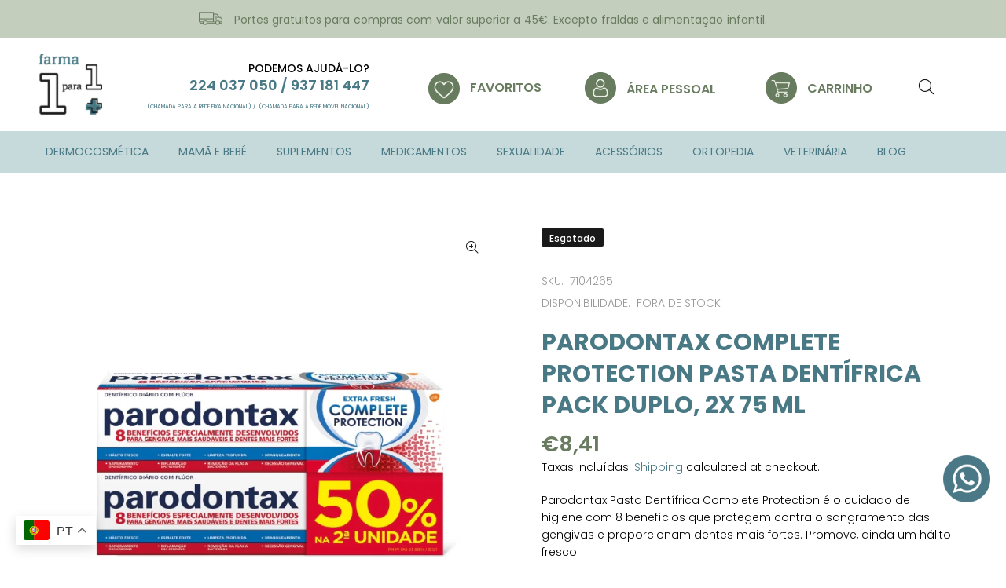

--- FILE ---
content_type: application/x-javascript; charset=utf-8
request_url: https://bundler.nice-team.net/app/shop/status/farma-1para1.myshopify.com.js?1769398016
body_size: -354
content:
var bundler_settings_updated='1764263355c';

--- FILE ---
content_type: text/javascript; charset=utf-8
request_url: https://farma1para1.com/products/parodontax-complete-protection-pasta-dentifrica-pack-duplo-2x-75-ml.js?currency=EUR&country=PT
body_size: 666
content:
{"id":7756319555804,"title":"Parodontax Complete Protection Pasta Dentífrica Pack Duplo, 2X 75 ml","handle":"parodontax-complete-protection-pasta-dentifrica-pack-duplo-2x-75-ml","description":"\u003cp data-mce-fragment=\"1\"\u003eParodontax Pasta Dentífrica Complete Protection é o cuidado de higiene com 8 benefícios que protegem contra o sangramento das gengivas e proporcionam dentes mais fortes. Promove, ainda um hálito fresco.  \u003c\/p\u003e\n\u003cp data-mce-fragment=\"1\"\u003eCom 1400 ppm de flúor. Indicado para adultos e crianças com idades superiores a 12 anos. \u003c\/p\u003e\n\u003cp data-mce-fragment=\"1\"\u003ePrevine e trata o sangramento das gengivas e problemas de sensibilidade dentária. \u003c\/p\u003e\n\u003cp data-mce-fragment=\"1\"\u003eRecomenda-se a escovagem dos dentes 2 a 3 vezes por dia, em movimentos circulares, durante 2 minutos. \u003c\/p\u003e\n\u003cp data-mce-fragment=\"1\"\u003ePack Duplo.\u003c\/p\u003e","published_at":"2022-07-19T16:09:46+01:00","created_at":"2022-07-19T16:09:45+01:00","vendor":"Parodontax","type":"Dermocosmética","tags":["Dermocosmética","Dermocosmética - Higiene Oral","Haleon","Homem","Mulher","Parodontax"],"price":841,"price_min":841,"price_max":841,"available":false,"price_varies":false,"compare_at_price":null,"compare_at_price_min":0,"compare_at_price_max":0,"compare_at_price_varies":false,"variants":[{"id":48910144733519,"title":"Default Title","option1":"Default Title","option2":null,"option3":null,"sku":"7104265","requires_shipping":true,"taxable":true,"featured_image":null,"available":false,"name":"Parodontax Complete Protection Pasta Dentífrica Pack Duplo, 2X 75 ml","public_title":null,"options":["Default Title"],"price":841,"weight":0,"compare_at_price":null,"inventory_management":"shopify","barcode":null,"requires_selling_plan":false,"selling_plan_allocations":[]}],"images":["\/\/cdn.shopify.com\/s\/files\/1\/0602\/9099\/0300\/products\/farma-1para1-parodontax-complete-protection-duplo.jpg?v=1658243386"],"featured_image":"\/\/cdn.shopify.com\/s\/files\/1\/0602\/9099\/0300\/products\/farma-1para1-parodontax-complete-protection-duplo.jpg?v=1658243386","options":[{"name":"Title","position":1,"values":["Default Title"]}],"url":"\/products\/parodontax-complete-protection-pasta-dentifrica-pack-duplo-2x-75-ml","media":[{"alt":null,"id":30069043790044,"position":1,"preview_image":{"aspect_ratio":1.0,"height":700,"width":700,"src":"https:\/\/cdn.shopify.com\/s\/files\/1\/0602\/9099\/0300\/products\/farma-1para1-parodontax-complete-protection-duplo.jpg?v=1658243386"},"aspect_ratio":1.0,"height":700,"media_type":"image","src":"https:\/\/cdn.shopify.com\/s\/files\/1\/0602\/9099\/0300\/products\/farma-1para1-parodontax-complete-protection-duplo.jpg?v=1658243386","width":700}],"requires_selling_plan":false,"selling_plan_groups":[]}

--- FILE ---
content_type: text/javascript; charset=utf-8
request_url: https://farma1para1.com/products/parodontax-complete-protection-pasta-dentifrica-pack-duplo-2x-75-ml.js
body_size: 676
content:
{"id":7756319555804,"title":"Parodontax Complete Protection Pasta Dentífrica Pack Duplo, 2X 75 ml","handle":"parodontax-complete-protection-pasta-dentifrica-pack-duplo-2x-75-ml","description":"\u003cp data-mce-fragment=\"1\"\u003eParodontax Pasta Dentífrica Complete Protection é o cuidado de higiene com 8 benefícios que protegem contra o sangramento das gengivas e proporcionam dentes mais fortes. Promove, ainda um hálito fresco.  \u003c\/p\u003e\n\u003cp data-mce-fragment=\"1\"\u003eCom 1400 ppm de flúor. Indicado para adultos e crianças com idades superiores a 12 anos. \u003c\/p\u003e\n\u003cp data-mce-fragment=\"1\"\u003ePrevine e trata o sangramento das gengivas e problemas de sensibilidade dentária. \u003c\/p\u003e\n\u003cp data-mce-fragment=\"1\"\u003eRecomenda-se a escovagem dos dentes 2 a 3 vezes por dia, em movimentos circulares, durante 2 minutos. \u003c\/p\u003e\n\u003cp data-mce-fragment=\"1\"\u003ePack Duplo.\u003c\/p\u003e","published_at":"2022-07-19T16:09:46+01:00","created_at":"2022-07-19T16:09:45+01:00","vendor":"Parodontax","type":"Dermocosmética","tags":["Dermocosmética","Dermocosmética - Higiene Oral","Haleon","Homem","Mulher","Parodontax"],"price":841,"price_min":841,"price_max":841,"available":false,"price_varies":false,"compare_at_price":null,"compare_at_price_min":0,"compare_at_price_max":0,"compare_at_price_varies":false,"variants":[{"id":48910144733519,"title":"Default Title","option1":"Default Title","option2":null,"option3":null,"sku":"7104265","requires_shipping":true,"taxable":true,"featured_image":null,"available":false,"name":"Parodontax Complete Protection Pasta Dentífrica Pack Duplo, 2X 75 ml","public_title":null,"options":["Default Title"],"price":841,"weight":0,"compare_at_price":null,"inventory_management":"shopify","barcode":null,"requires_selling_plan":false,"selling_plan_allocations":[]}],"images":["\/\/cdn.shopify.com\/s\/files\/1\/0602\/9099\/0300\/products\/farma-1para1-parodontax-complete-protection-duplo.jpg?v=1658243386"],"featured_image":"\/\/cdn.shopify.com\/s\/files\/1\/0602\/9099\/0300\/products\/farma-1para1-parodontax-complete-protection-duplo.jpg?v=1658243386","options":[{"name":"Title","position":1,"values":["Default Title"]}],"url":"\/products\/parodontax-complete-protection-pasta-dentifrica-pack-duplo-2x-75-ml","media":[{"alt":null,"id":30069043790044,"position":1,"preview_image":{"aspect_ratio":1.0,"height":700,"width":700,"src":"https:\/\/cdn.shopify.com\/s\/files\/1\/0602\/9099\/0300\/products\/farma-1para1-parodontax-complete-protection-duplo.jpg?v=1658243386"},"aspect_ratio":1.0,"height":700,"media_type":"image","src":"https:\/\/cdn.shopify.com\/s\/files\/1\/0602\/9099\/0300\/products\/farma-1para1-parodontax-complete-protection-duplo.jpg?v=1658243386","width":700}],"requires_selling_plan":false,"selling_plan_groups":[]}